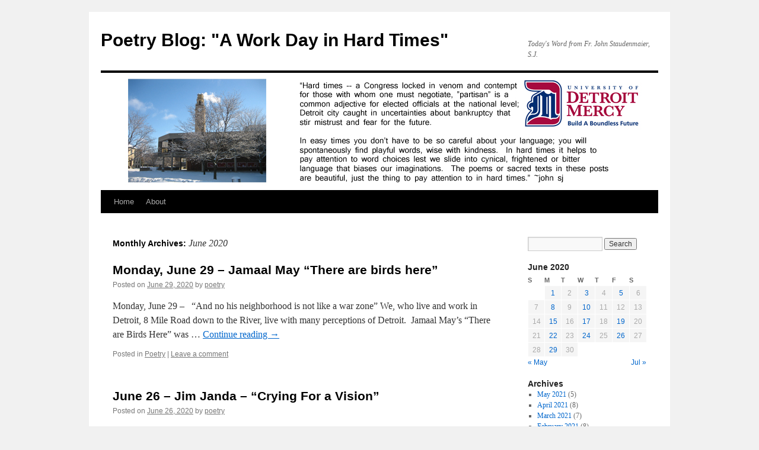

--- FILE ---
content_type: text/html; charset=UTF-8
request_url: https://sites.udmercy.edu/poetry/2020/06/
body_size: 9508
content:
<!DOCTYPE html>
<html lang="en-US">
<head>
<meta charset="UTF-8" />
<title>
June | 2020 | Poetry Blog: &quot;A Work Day in Hard Times&quot;	</title>
<link rel="profile" href="https://gmpg.org/xfn/11" />
<link rel="stylesheet" type="text/css" media="all" href="https://sites.udmercy.edu/poetry/wp-content/themes/twentyten/style.css?ver=20231107" />
<link rel="pingback" href="https://sites.udmercy.edu/poetry/xmlrpc.php">
<meta name='robots' content='max-image-preview:large' />
<link rel="alternate" type="application/rss+xml" title="Poetry Blog: &quot;A Work Day in Hard Times&quot; &raquo; Feed" href="https://sites.udmercy.edu/poetry/feed/" />
<link rel="alternate" type="application/rss+xml" title="Poetry Blog: &quot;A Work Day in Hard Times&quot; &raquo; Comments Feed" href="https://sites.udmercy.edu/poetry/comments/feed/" />
<script type="text/javascript">
window._wpemojiSettings = {"baseUrl":"https:\/\/s.w.org\/images\/core\/emoji\/14.0.0\/72x72\/","ext":".png","svgUrl":"https:\/\/s.w.org\/images\/core\/emoji\/14.0.0\/svg\/","svgExt":".svg","source":{"concatemoji":"https:\/\/sites.udmercy.edu\/poetry\/wp-includes\/js\/wp-emoji-release.min.js?ver=6.1.9"}};
/*! This file is auto-generated */
!function(e,a,t){var n,r,o,i=a.createElement("canvas"),p=i.getContext&&i.getContext("2d");function s(e,t){var a=String.fromCharCode,e=(p.clearRect(0,0,i.width,i.height),p.fillText(a.apply(this,e),0,0),i.toDataURL());return p.clearRect(0,0,i.width,i.height),p.fillText(a.apply(this,t),0,0),e===i.toDataURL()}function c(e){var t=a.createElement("script");t.src=e,t.defer=t.type="text/javascript",a.getElementsByTagName("head")[0].appendChild(t)}for(o=Array("flag","emoji"),t.supports={everything:!0,everythingExceptFlag:!0},r=0;r<o.length;r++)t.supports[o[r]]=function(e){if(p&&p.fillText)switch(p.textBaseline="top",p.font="600 32px Arial",e){case"flag":return s([127987,65039,8205,9895,65039],[127987,65039,8203,9895,65039])?!1:!s([55356,56826,55356,56819],[55356,56826,8203,55356,56819])&&!s([55356,57332,56128,56423,56128,56418,56128,56421,56128,56430,56128,56423,56128,56447],[55356,57332,8203,56128,56423,8203,56128,56418,8203,56128,56421,8203,56128,56430,8203,56128,56423,8203,56128,56447]);case"emoji":return!s([129777,127995,8205,129778,127999],[129777,127995,8203,129778,127999])}return!1}(o[r]),t.supports.everything=t.supports.everything&&t.supports[o[r]],"flag"!==o[r]&&(t.supports.everythingExceptFlag=t.supports.everythingExceptFlag&&t.supports[o[r]]);t.supports.everythingExceptFlag=t.supports.everythingExceptFlag&&!t.supports.flag,t.DOMReady=!1,t.readyCallback=function(){t.DOMReady=!0},t.supports.everything||(n=function(){t.readyCallback()},a.addEventListener?(a.addEventListener("DOMContentLoaded",n,!1),e.addEventListener("load",n,!1)):(e.attachEvent("onload",n),a.attachEvent("onreadystatechange",function(){"complete"===a.readyState&&t.readyCallback()})),(e=t.source||{}).concatemoji?c(e.concatemoji):e.wpemoji&&e.twemoji&&(c(e.twemoji),c(e.wpemoji)))}(window,document,window._wpemojiSettings);
</script>
<style type="text/css">
img.wp-smiley,
img.emoji {
	display: inline !important;
	border: none !important;
	box-shadow: none !important;
	height: 1em !important;
	width: 1em !important;
	margin: 0 0.07em !important;
	vertical-align: -0.1em !important;
	background: none !important;
	padding: 0 !important;
}
</style>
	<link rel='stylesheet' id='wp-block-library-css' href='https://sites.udmercy.edu/poetry/wp-includes/css/dist/block-library/style.min.css?ver=6.1.9' type='text/css' media='all' />
<style id='wp-block-library-theme-inline-css' type='text/css'>
.wp-block-audio figcaption{color:#555;font-size:13px;text-align:center}.is-dark-theme .wp-block-audio figcaption{color:hsla(0,0%,100%,.65)}.wp-block-audio{margin:0 0 1em}.wp-block-code{border:1px solid #ccc;border-radius:4px;font-family:Menlo,Consolas,monaco,monospace;padding:.8em 1em}.wp-block-embed figcaption{color:#555;font-size:13px;text-align:center}.is-dark-theme .wp-block-embed figcaption{color:hsla(0,0%,100%,.65)}.wp-block-embed{margin:0 0 1em}.blocks-gallery-caption{color:#555;font-size:13px;text-align:center}.is-dark-theme .blocks-gallery-caption{color:hsla(0,0%,100%,.65)}.wp-block-image figcaption{color:#555;font-size:13px;text-align:center}.is-dark-theme .wp-block-image figcaption{color:hsla(0,0%,100%,.65)}.wp-block-image{margin:0 0 1em}.wp-block-pullquote{border-top:4px solid;border-bottom:4px solid;margin-bottom:1.75em;color:currentColor}.wp-block-pullquote__citation,.wp-block-pullquote cite,.wp-block-pullquote footer{color:currentColor;text-transform:uppercase;font-size:.8125em;font-style:normal}.wp-block-quote{border-left:.25em solid;margin:0 0 1.75em;padding-left:1em}.wp-block-quote cite,.wp-block-quote footer{color:currentColor;font-size:.8125em;position:relative;font-style:normal}.wp-block-quote.has-text-align-right{border-left:none;border-right:.25em solid;padding-left:0;padding-right:1em}.wp-block-quote.has-text-align-center{border:none;padding-left:0}.wp-block-quote.is-large,.wp-block-quote.is-style-large,.wp-block-quote.is-style-plain{border:none}.wp-block-search .wp-block-search__label{font-weight:700}.wp-block-search__button{border:1px solid #ccc;padding:.375em .625em}:where(.wp-block-group.has-background){padding:1.25em 2.375em}.wp-block-separator.has-css-opacity{opacity:.4}.wp-block-separator{border:none;border-bottom:2px solid;margin-left:auto;margin-right:auto}.wp-block-separator.has-alpha-channel-opacity{opacity:1}.wp-block-separator:not(.is-style-wide):not(.is-style-dots){width:100px}.wp-block-separator.has-background:not(.is-style-dots){border-bottom:none;height:1px}.wp-block-separator.has-background:not(.is-style-wide):not(.is-style-dots){height:2px}.wp-block-table{margin:"0 0 1em 0"}.wp-block-table thead{border-bottom:3px solid}.wp-block-table tfoot{border-top:3px solid}.wp-block-table td,.wp-block-table th{word-break:normal}.wp-block-table figcaption{color:#555;font-size:13px;text-align:center}.is-dark-theme .wp-block-table figcaption{color:hsla(0,0%,100%,.65)}.wp-block-video figcaption{color:#555;font-size:13px;text-align:center}.is-dark-theme .wp-block-video figcaption{color:hsla(0,0%,100%,.65)}.wp-block-video{margin:0 0 1em}.wp-block-template-part.has-background{padding:1.25em 2.375em;margin-top:0;margin-bottom:0}
</style>
<link rel='stylesheet' id='classic-theme-styles-css' href='https://sites.udmercy.edu/poetry/wp-includes/css/classic-themes.min.css?ver=1' type='text/css' media='all' />
<style id='global-styles-inline-css' type='text/css'>
body{--wp--preset--color--black: #000;--wp--preset--color--cyan-bluish-gray: #abb8c3;--wp--preset--color--white: #fff;--wp--preset--color--pale-pink: #f78da7;--wp--preset--color--vivid-red: #cf2e2e;--wp--preset--color--luminous-vivid-orange: #ff6900;--wp--preset--color--luminous-vivid-amber: #fcb900;--wp--preset--color--light-green-cyan: #7bdcb5;--wp--preset--color--vivid-green-cyan: #00d084;--wp--preset--color--pale-cyan-blue: #8ed1fc;--wp--preset--color--vivid-cyan-blue: #0693e3;--wp--preset--color--vivid-purple: #9b51e0;--wp--preset--color--blue: #0066cc;--wp--preset--color--medium-gray: #666;--wp--preset--color--light-gray: #f1f1f1;--wp--preset--gradient--vivid-cyan-blue-to-vivid-purple: linear-gradient(135deg,rgba(6,147,227,1) 0%,rgb(155,81,224) 100%);--wp--preset--gradient--light-green-cyan-to-vivid-green-cyan: linear-gradient(135deg,rgb(122,220,180) 0%,rgb(0,208,130) 100%);--wp--preset--gradient--luminous-vivid-amber-to-luminous-vivid-orange: linear-gradient(135deg,rgba(252,185,0,1) 0%,rgba(255,105,0,1) 100%);--wp--preset--gradient--luminous-vivid-orange-to-vivid-red: linear-gradient(135deg,rgba(255,105,0,1) 0%,rgb(207,46,46) 100%);--wp--preset--gradient--very-light-gray-to-cyan-bluish-gray: linear-gradient(135deg,rgb(238,238,238) 0%,rgb(169,184,195) 100%);--wp--preset--gradient--cool-to-warm-spectrum: linear-gradient(135deg,rgb(74,234,220) 0%,rgb(151,120,209) 20%,rgb(207,42,186) 40%,rgb(238,44,130) 60%,rgb(251,105,98) 80%,rgb(254,248,76) 100%);--wp--preset--gradient--blush-light-purple: linear-gradient(135deg,rgb(255,206,236) 0%,rgb(152,150,240) 100%);--wp--preset--gradient--blush-bordeaux: linear-gradient(135deg,rgb(254,205,165) 0%,rgb(254,45,45) 50%,rgb(107,0,62) 100%);--wp--preset--gradient--luminous-dusk: linear-gradient(135deg,rgb(255,203,112) 0%,rgb(199,81,192) 50%,rgb(65,88,208) 100%);--wp--preset--gradient--pale-ocean: linear-gradient(135deg,rgb(255,245,203) 0%,rgb(182,227,212) 50%,rgb(51,167,181) 100%);--wp--preset--gradient--electric-grass: linear-gradient(135deg,rgb(202,248,128) 0%,rgb(113,206,126) 100%);--wp--preset--gradient--midnight: linear-gradient(135deg,rgb(2,3,129) 0%,rgb(40,116,252) 100%);--wp--preset--duotone--dark-grayscale: url('#wp-duotone-dark-grayscale');--wp--preset--duotone--grayscale: url('#wp-duotone-grayscale');--wp--preset--duotone--purple-yellow: url('#wp-duotone-purple-yellow');--wp--preset--duotone--blue-red: url('#wp-duotone-blue-red');--wp--preset--duotone--midnight: url('#wp-duotone-midnight');--wp--preset--duotone--magenta-yellow: url('#wp-duotone-magenta-yellow');--wp--preset--duotone--purple-green: url('#wp-duotone-purple-green');--wp--preset--duotone--blue-orange: url('#wp-duotone-blue-orange');--wp--preset--font-size--small: 13px;--wp--preset--font-size--medium: 20px;--wp--preset--font-size--large: 36px;--wp--preset--font-size--x-large: 42px;--wp--preset--spacing--20: 0.44rem;--wp--preset--spacing--30: 0.67rem;--wp--preset--spacing--40: 1rem;--wp--preset--spacing--50: 1.5rem;--wp--preset--spacing--60: 2.25rem;--wp--preset--spacing--70: 3.38rem;--wp--preset--spacing--80: 5.06rem;}:where(.is-layout-flex){gap: 0.5em;}body .is-layout-flow > .alignleft{float: left;margin-inline-start: 0;margin-inline-end: 2em;}body .is-layout-flow > .alignright{float: right;margin-inline-start: 2em;margin-inline-end: 0;}body .is-layout-flow > .aligncenter{margin-left: auto !important;margin-right: auto !important;}body .is-layout-constrained > .alignleft{float: left;margin-inline-start: 0;margin-inline-end: 2em;}body .is-layout-constrained > .alignright{float: right;margin-inline-start: 2em;margin-inline-end: 0;}body .is-layout-constrained > .aligncenter{margin-left: auto !important;margin-right: auto !important;}body .is-layout-constrained > :where(:not(.alignleft):not(.alignright):not(.alignfull)){max-width: var(--wp--style--global--content-size);margin-left: auto !important;margin-right: auto !important;}body .is-layout-constrained > .alignwide{max-width: var(--wp--style--global--wide-size);}body .is-layout-flex{display: flex;}body .is-layout-flex{flex-wrap: wrap;align-items: center;}body .is-layout-flex > *{margin: 0;}:where(.wp-block-columns.is-layout-flex){gap: 2em;}.has-black-color{color: var(--wp--preset--color--black) !important;}.has-cyan-bluish-gray-color{color: var(--wp--preset--color--cyan-bluish-gray) !important;}.has-white-color{color: var(--wp--preset--color--white) !important;}.has-pale-pink-color{color: var(--wp--preset--color--pale-pink) !important;}.has-vivid-red-color{color: var(--wp--preset--color--vivid-red) !important;}.has-luminous-vivid-orange-color{color: var(--wp--preset--color--luminous-vivid-orange) !important;}.has-luminous-vivid-amber-color{color: var(--wp--preset--color--luminous-vivid-amber) !important;}.has-light-green-cyan-color{color: var(--wp--preset--color--light-green-cyan) !important;}.has-vivid-green-cyan-color{color: var(--wp--preset--color--vivid-green-cyan) !important;}.has-pale-cyan-blue-color{color: var(--wp--preset--color--pale-cyan-blue) !important;}.has-vivid-cyan-blue-color{color: var(--wp--preset--color--vivid-cyan-blue) !important;}.has-vivid-purple-color{color: var(--wp--preset--color--vivid-purple) !important;}.has-black-background-color{background-color: var(--wp--preset--color--black) !important;}.has-cyan-bluish-gray-background-color{background-color: var(--wp--preset--color--cyan-bluish-gray) !important;}.has-white-background-color{background-color: var(--wp--preset--color--white) !important;}.has-pale-pink-background-color{background-color: var(--wp--preset--color--pale-pink) !important;}.has-vivid-red-background-color{background-color: var(--wp--preset--color--vivid-red) !important;}.has-luminous-vivid-orange-background-color{background-color: var(--wp--preset--color--luminous-vivid-orange) !important;}.has-luminous-vivid-amber-background-color{background-color: var(--wp--preset--color--luminous-vivid-amber) !important;}.has-light-green-cyan-background-color{background-color: var(--wp--preset--color--light-green-cyan) !important;}.has-vivid-green-cyan-background-color{background-color: var(--wp--preset--color--vivid-green-cyan) !important;}.has-pale-cyan-blue-background-color{background-color: var(--wp--preset--color--pale-cyan-blue) !important;}.has-vivid-cyan-blue-background-color{background-color: var(--wp--preset--color--vivid-cyan-blue) !important;}.has-vivid-purple-background-color{background-color: var(--wp--preset--color--vivid-purple) !important;}.has-black-border-color{border-color: var(--wp--preset--color--black) !important;}.has-cyan-bluish-gray-border-color{border-color: var(--wp--preset--color--cyan-bluish-gray) !important;}.has-white-border-color{border-color: var(--wp--preset--color--white) !important;}.has-pale-pink-border-color{border-color: var(--wp--preset--color--pale-pink) !important;}.has-vivid-red-border-color{border-color: var(--wp--preset--color--vivid-red) !important;}.has-luminous-vivid-orange-border-color{border-color: var(--wp--preset--color--luminous-vivid-orange) !important;}.has-luminous-vivid-amber-border-color{border-color: var(--wp--preset--color--luminous-vivid-amber) !important;}.has-light-green-cyan-border-color{border-color: var(--wp--preset--color--light-green-cyan) !important;}.has-vivid-green-cyan-border-color{border-color: var(--wp--preset--color--vivid-green-cyan) !important;}.has-pale-cyan-blue-border-color{border-color: var(--wp--preset--color--pale-cyan-blue) !important;}.has-vivid-cyan-blue-border-color{border-color: var(--wp--preset--color--vivid-cyan-blue) !important;}.has-vivid-purple-border-color{border-color: var(--wp--preset--color--vivid-purple) !important;}.has-vivid-cyan-blue-to-vivid-purple-gradient-background{background: var(--wp--preset--gradient--vivid-cyan-blue-to-vivid-purple) !important;}.has-light-green-cyan-to-vivid-green-cyan-gradient-background{background: var(--wp--preset--gradient--light-green-cyan-to-vivid-green-cyan) !important;}.has-luminous-vivid-amber-to-luminous-vivid-orange-gradient-background{background: var(--wp--preset--gradient--luminous-vivid-amber-to-luminous-vivid-orange) !important;}.has-luminous-vivid-orange-to-vivid-red-gradient-background{background: var(--wp--preset--gradient--luminous-vivid-orange-to-vivid-red) !important;}.has-very-light-gray-to-cyan-bluish-gray-gradient-background{background: var(--wp--preset--gradient--very-light-gray-to-cyan-bluish-gray) !important;}.has-cool-to-warm-spectrum-gradient-background{background: var(--wp--preset--gradient--cool-to-warm-spectrum) !important;}.has-blush-light-purple-gradient-background{background: var(--wp--preset--gradient--blush-light-purple) !important;}.has-blush-bordeaux-gradient-background{background: var(--wp--preset--gradient--blush-bordeaux) !important;}.has-luminous-dusk-gradient-background{background: var(--wp--preset--gradient--luminous-dusk) !important;}.has-pale-ocean-gradient-background{background: var(--wp--preset--gradient--pale-ocean) !important;}.has-electric-grass-gradient-background{background: var(--wp--preset--gradient--electric-grass) !important;}.has-midnight-gradient-background{background: var(--wp--preset--gradient--midnight) !important;}.has-small-font-size{font-size: var(--wp--preset--font-size--small) !important;}.has-medium-font-size{font-size: var(--wp--preset--font-size--medium) !important;}.has-large-font-size{font-size: var(--wp--preset--font-size--large) !important;}.has-x-large-font-size{font-size: var(--wp--preset--font-size--x-large) !important;}
.wp-block-navigation a:where(:not(.wp-element-button)){color: inherit;}
:where(.wp-block-columns.is-layout-flex){gap: 2em;}
.wp-block-pullquote{font-size: 1.5em;line-height: 1.6;}
</style>
<link rel='stylesheet' id='twentyten-block-style-css' href='https://sites.udmercy.edu/poetry/wp-content/themes/twentyten/blocks.css?ver=20230627' type='text/css' media='all' />
<script type='text/javascript' src='https://sites.udmercy.edu/poetry/wp-content/plugins/wpo365-login/apps/dist/pintra-redirect.js?ver=20.4' id='pintraredirectjs-js' async></script>
<link rel="https://api.w.org/" href="https://sites.udmercy.edu/poetry/wp-json/" /><link rel="EditURI" type="application/rsd+xml" title="RSD" href="https://sites.udmercy.edu/poetry/xmlrpc.php?rsd" />
<link rel="wlwmanifest" type="application/wlwmanifest+xml" href="https://sites.udmercy.edu/poetry/wp-includes/wlwmanifest.xml" />
<meta name="generator" content="WordPress 6.1.9" />
</head>

<body class="archive date">
<svg xmlns="http://www.w3.org/2000/svg" viewBox="0 0 0 0" width="0" height="0" focusable="false" role="none" style="visibility: hidden; position: absolute; left: -9999px; overflow: hidden;" ><defs><filter id="wp-duotone-dark-grayscale"><feColorMatrix color-interpolation-filters="sRGB" type="matrix" values=" .299 .587 .114 0 0 .299 .587 .114 0 0 .299 .587 .114 0 0 .299 .587 .114 0 0 " /><feComponentTransfer color-interpolation-filters="sRGB" ><feFuncR type="table" tableValues="0 0.49803921568627" /><feFuncG type="table" tableValues="0 0.49803921568627" /><feFuncB type="table" tableValues="0 0.49803921568627" /><feFuncA type="table" tableValues="1 1" /></feComponentTransfer><feComposite in2="SourceGraphic" operator="in" /></filter></defs></svg><svg xmlns="http://www.w3.org/2000/svg" viewBox="0 0 0 0" width="0" height="0" focusable="false" role="none" style="visibility: hidden; position: absolute; left: -9999px; overflow: hidden;" ><defs><filter id="wp-duotone-grayscale"><feColorMatrix color-interpolation-filters="sRGB" type="matrix" values=" .299 .587 .114 0 0 .299 .587 .114 0 0 .299 .587 .114 0 0 .299 .587 .114 0 0 " /><feComponentTransfer color-interpolation-filters="sRGB" ><feFuncR type="table" tableValues="0 1" /><feFuncG type="table" tableValues="0 1" /><feFuncB type="table" tableValues="0 1" /><feFuncA type="table" tableValues="1 1" /></feComponentTransfer><feComposite in2="SourceGraphic" operator="in" /></filter></defs></svg><svg xmlns="http://www.w3.org/2000/svg" viewBox="0 0 0 0" width="0" height="0" focusable="false" role="none" style="visibility: hidden; position: absolute; left: -9999px; overflow: hidden;" ><defs><filter id="wp-duotone-purple-yellow"><feColorMatrix color-interpolation-filters="sRGB" type="matrix" values=" .299 .587 .114 0 0 .299 .587 .114 0 0 .299 .587 .114 0 0 .299 .587 .114 0 0 " /><feComponentTransfer color-interpolation-filters="sRGB" ><feFuncR type="table" tableValues="0.54901960784314 0.98823529411765" /><feFuncG type="table" tableValues="0 1" /><feFuncB type="table" tableValues="0.71764705882353 0.25490196078431" /><feFuncA type="table" tableValues="1 1" /></feComponentTransfer><feComposite in2="SourceGraphic" operator="in" /></filter></defs></svg><svg xmlns="http://www.w3.org/2000/svg" viewBox="0 0 0 0" width="0" height="0" focusable="false" role="none" style="visibility: hidden; position: absolute; left: -9999px; overflow: hidden;" ><defs><filter id="wp-duotone-blue-red"><feColorMatrix color-interpolation-filters="sRGB" type="matrix" values=" .299 .587 .114 0 0 .299 .587 .114 0 0 .299 .587 .114 0 0 .299 .587 .114 0 0 " /><feComponentTransfer color-interpolation-filters="sRGB" ><feFuncR type="table" tableValues="0 1" /><feFuncG type="table" tableValues="0 0.27843137254902" /><feFuncB type="table" tableValues="0.5921568627451 0.27843137254902" /><feFuncA type="table" tableValues="1 1" /></feComponentTransfer><feComposite in2="SourceGraphic" operator="in" /></filter></defs></svg><svg xmlns="http://www.w3.org/2000/svg" viewBox="0 0 0 0" width="0" height="0" focusable="false" role="none" style="visibility: hidden; position: absolute; left: -9999px; overflow: hidden;" ><defs><filter id="wp-duotone-midnight"><feColorMatrix color-interpolation-filters="sRGB" type="matrix" values=" .299 .587 .114 0 0 .299 .587 .114 0 0 .299 .587 .114 0 0 .299 .587 .114 0 0 " /><feComponentTransfer color-interpolation-filters="sRGB" ><feFuncR type="table" tableValues="0 0" /><feFuncG type="table" tableValues="0 0.64705882352941" /><feFuncB type="table" tableValues="0 1" /><feFuncA type="table" tableValues="1 1" /></feComponentTransfer><feComposite in2="SourceGraphic" operator="in" /></filter></defs></svg><svg xmlns="http://www.w3.org/2000/svg" viewBox="0 0 0 0" width="0" height="0" focusable="false" role="none" style="visibility: hidden; position: absolute; left: -9999px; overflow: hidden;" ><defs><filter id="wp-duotone-magenta-yellow"><feColorMatrix color-interpolation-filters="sRGB" type="matrix" values=" .299 .587 .114 0 0 .299 .587 .114 0 0 .299 .587 .114 0 0 .299 .587 .114 0 0 " /><feComponentTransfer color-interpolation-filters="sRGB" ><feFuncR type="table" tableValues="0.78039215686275 1" /><feFuncG type="table" tableValues="0 0.94901960784314" /><feFuncB type="table" tableValues="0.35294117647059 0.47058823529412" /><feFuncA type="table" tableValues="1 1" /></feComponentTransfer><feComposite in2="SourceGraphic" operator="in" /></filter></defs></svg><svg xmlns="http://www.w3.org/2000/svg" viewBox="0 0 0 0" width="0" height="0" focusable="false" role="none" style="visibility: hidden; position: absolute; left: -9999px; overflow: hidden;" ><defs><filter id="wp-duotone-purple-green"><feColorMatrix color-interpolation-filters="sRGB" type="matrix" values=" .299 .587 .114 0 0 .299 .587 .114 0 0 .299 .587 .114 0 0 .299 .587 .114 0 0 " /><feComponentTransfer color-interpolation-filters="sRGB" ><feFuncR type="table" tableValues="0.65098039215686 0.40392156862745" /><feFuncG type="table" tableValues="0 1" /><feFuncB type="table" tableValues="0.44705882352941 0.4" /><feFuncA type="table" tableValues="1 1" /></feComponentTransfer><feComposite in2="SourceGraphic" operator="in" /></filter></defs></svg><svg xmlns="http://www.w3.org/2000/svg" viewBox="0 0 0 0" width="0" height="0" focusable="false" role="none" style="visibility: hidden; position: absolute; left: -9999px; overflow: hidden;" ><defs><filter id="wp-duotone-blue-orange"><feColorMatrix color-interpolation-filters="sRGB" type="matrix" values=" .299 .587 .114 0 0 .299 .587 .114 0 0 .299 .587 .114 0 0 .299 .587 .114 0 0 " /><feComponentTransfer color-interpolation-filters="sRGB" ><feFuncR type="table" tableValues="0.098039215686275 1" /><feFuncG type="table" tableValues="0 0.66274509803922" /><feFuncB type="table" tableValues="0.84705882352941 0.41960784313725" /><feFuncA type="table" tableValues="1 1" /></feComponentTransfer><feComposite in2="SourceGraphic" operator="in" /></filter></defs></svg><div id="wrapper" class="hfeed">
	<div id="header">
		<div id="masthead">
			<div id="branding" role="banner">
								<div id="site-title">
					<span>
						<a href="https://sites.udmercy.edu/poetry/" rel="home">Poetry Blog: &quot;A Work Day in Hard Times&quot;</a>
					</span>
				</div>
				<div id="site-description">Today&#039;s Word from Fr. John Staudenmaier, S.J.</div>

				<img src="https://sites.udmercy.edu/poetry/wp-content/uploads/sites/170/2016/09/Header4.jpg" width="940" height="198" alt="Poetry Blog: &quot;A Work Day in Hard Times&quot;" srcset="https://sites.udmercy.edu/poetry/wp-content/uploads/sites/170/2016/09/Header4.jpg 940w, https://sites.udmercy.edu/poetry/wp-content/uploads/sites/170/2016/09/Header4-300x63.jpg 300w, https://sites.udmercy.edu/poetry/wp-content/uploads/sites/170/2016/09/Header4-768x162.jpg 768w" sizes="(max-width: 940px) 100vw, 940px" />			</div><!-- #branding -->

			<div id="access" role="navigation">
								<div class="skip-link screen-reader-text"><a href="#content">Skip to content</a></div>
				<div class="menu-header"><ul id="menu-menu-1" class="menu"><li id="menu-item-3799" class="menu-item menu-item-type-custom menu-item-object-custom menu-item-home menu-item-3799"><a href="https://sites.udmercy.edu/poetry/">Home</a></li>
<li id="menu-item-3800" class="menu-item menu-item-type-post_type menu-item-object-page menu-item-3800"><a href="https://sites.udmercy.edu/poetry/about/">About</a></li>
</ul></div>			</div><!-- #access -->
		</div><!-- #masthead -->
	</div><!-- #header -->

	<div id="main">

		<div id="container">
			<div id="content" role="main">


			<h1 class="page-title">
			Monthly Archives: <span>June 2020</span>			</h1>


	<div id="nav-above" class="navigation">
		<div class="nav-previous"><a href="https://sites.udmercy.edu/poetry/2020/06/page/2/" ><span class="meta-nav">&larr;</span> Older posts</a></div>
		<div class="nav-next"></div>
	</div><!-- #nav-above -->



	
			<div id="post-3560" class="post-3560 post type-post status-publish format-standard hentry category-poetry">
			<h2 class="entry-title"><a href="https://sites.udmercy.edu/poetry/2020/06/29/monday-june-29-jamaal-may-there-are-birds-here/" rel="bookmark">Monday, June 29  &#8211;  Jamaal May  &#8220;There are birds here&#8221;</a></h2>

			<div class="entry-meta">
				<span class="meta-prep meta-prep-author">Posted on</span> <a href="https://sites.udmercy.edu/poetry/2020/06/29/monday-june-29-jamaal-may-there-are-birds-here/" title="12:00 am" rel="bookmark"><span class="entry-date">June 29, 2020</span></a> <span class="meta-sep">by</span> <span class="author vcard"><a class="url fn n" href="https://sites.udmercy.edu/poetry/author/poetry/" title="View all posts by poetry">poetry</a></span>			</div><!-- .entry-meta -->

					<div class="entry-summary">
				<p>Monday, June 29 –   “And no his neighborhood is not like a war zone” We, who live and work in Detroit, 8 Mile Road down to the River, live with many perceptions of Detroit.  Jamaal May’s “There are Birds Here” was &hellip; <a href="https://sites.udmercy.edu/poetry/2020/06/29/monday-june-29-jamaal-may-there-are-birds-here/">Continue reading <span class="meta-nav">&rarr;</span></a></p>
			</div><!-- .entry-summary -->
	
			<div class="entry-utility">
									<span class="cat-links">
						<span class="entry-utility-prep entry-utility-prep-cat-links">Posted in</span> <a href="https://sites.udmercy.edu/poetry/category/poetry/" rel="category tag">Poetry</a>					</span>
					<span class="meta-sep">|</span>
				
				
				<span class="comments-link"><a href="https://sites.udmercy.edu/poetry/2020/06/29/monday-june-29-jamaal-may-there-are-birds-here/#respond">Leave a comment</a></span>

							</div><!-- .entry-utility -->
		</div><!-- #post-3560 -->

		
	

	
			<div id="post-3557" class="post-3557 post type-post status-publish format-standard hentry category-poetry">
			<h2 class="entry-title"><a href="https://sites.udmercy.edu/poetry/2020/06/26/june-26-jim-janda-crying-for-a-vision/" rel="bookmark">June 26  &#8211;  Jim Janda  &#8211;  &#8220;Crying For a Vision&#8221;</a></h2>

			<div class="entry-meta">
				<span class="meta-prep meta-prep-author">Posted on</span> <a href="https://sites.udmercy.edu/poetry/2020/06/26/june-26-jim-janda-crying-for-a-vision/" title="12:00 am" rel="bookmark"><span class="entry-date">June 26, 2020</span></a> <span class="meta-sep">by</span> <span class="author vcard"><a class="url fn n" href="https://sites.udmercy.edu/poetry/author/poetry/" title="View all posts by poetry">poetry</a></span>			</div><!-- .entry-meta -->

					<div class="entry-summary">
				<p>Friday, June 26, 2020 “to cry for a vision is a sacred task” The Lakota expression “hanblechia” means “he or she cries out for a vision.” It is the name of one of the most sacred Lakota rituals.  It begins &hellip; <a href="https://sites.udmercy.edu/poetry/2020/06/26/june-26-jim-janda-crying-for-a-vision/">Continue reading <span class="meta-nav">&rarr;</span></a></p>
			</div><!-- .entry-summary -->
	
			<div class="entry-utility">
									<span class="cat-links">
						<span class="entry-utility-prep entry-utility-prep-cat-links">Posted in</span> <a href="https://sites.udmercy.edu/poetry/category/poetry/" rel="category tag">Poetry</a>					</span>
					<span class="meta-sep">|</span>
				
				
				<span class="comments-link"><a href="https://sites.udmercy.edu/poetry/2020/06/26/june-26-jim-janda-crying-for-a-vision/#respond">Leave a comment</a></span>

							</div><!-- .entry-utility -->
		</div><!-- #post-3557 -->

		
	

	
			<div id="post-3555" class="post-3555 post type-post status-publish format-standard hentry category-poetry">
			<h2 class="entry-title"><a href="https://sites.udmercy.edu/poetry/2020/06/24/june-24-maria-ibarra-frayre-what-it-means-to-be-catholic-when-you-are-a-young-liberal-feminist/" rel="bookmark">June 24 Maria Ibarra Frayre &#8220;what it means to be Catholic when you are a young, liberal, feminist . . . &#8220;</a></h2>

			<div class="entry-meta">
				<span class="meta-prep meta-prep-author">Posted on</span> <a href="https://sites.udmercy.edu/poetry/2020/06/24/june-24-maria-ibarra-frayre-what-it-means-to-be-catholic-when-you-are-a-young-liberal-feminist/" title="12:00 am" rel="bookmark"><span class="entry-date">June 24, 2020</span></a> <span class="meta-sep">by</span> <span class="author vcard"><a class="url fn n" href="https://sites.udmercy.edu/poetry/author/poetry/" title="View all posts by poetry">poetry</a></span>			</div><!-- .entry-meta -->

					<div class="entry-summary">
				<p>Wednesday, June 24, 2020 “But how can they believe me? When sometimes I don’t even believe myself. Maybe it’s time to be loud.” No strong poem is ordinary;  Maria’s surely is not ordinary either.  I am proud that the “Work &hellip; <a href="https://sites.udmercy.edu/poetry/2020/06/24/june-24-maria-ibarra-frayre-what-it-means-to-be-catholic-when-you-are-a-young-liberal-feminist/">Continue reading <span class="meta-nav">&rarr;</span></a></p>
			</div><!-- .entry-summary -->
	
			<div class="entry-utility">
									<span class="cat-links">
						<span class="entry-utility-prep entry-utility-prep-cat-links">Posted in</span> <a href="https://sites.udmercy.edu/poetry/category/poetry/" rel="category tag">Poetry</a>					</span>
					<span class="meta-sep">|</span>
				
				
				<span class="comments-link"><a href="https://sites.udmercy.edu/poetry/2020/06/24/june-24-maria-ibarra-frayre-what-it-means-to-be-catholic-when-you-are-a-young-liberal-feminist/#respond">Leave a comment</a></span>

							</div><!-- .entry-utility -->
		</div><!-- #post-3555 -->

		
	

	
			<div id="post-3553" class="post-3553 post type-post status-publish format-standard hentry category-poetry">
			<h2 class="entry-title"><a href="https://sites.udmercy.edu/poetry/2020/06/22/joseph-a-brown-sj-wrote-this-poem-for-the-ordination-to-priesthood-of-joshua-peters-s-j/" rel="bookmark">Joseph A Brown, sj &#8212; wrote this poem for the ordination to priesthood of Joshua Peters S.J.</a></h2>

			<div class="entry-meta">
				<span class="meta-prep meta-prep-author">Posted on</span> <a href="https://sites.udmercy.edu/poetry/2020/06/22/joseph-a-brown-sj-wrote-this-poem-for-the-ordination-to-priesthood-of-joshua-peters-s-j/" title="12:00 am" rel="bookmark"><span class="entry-date">June 22, 2020</span></a> <span class="meta-sep">by</span> <span class="author vcard"><a class="url fn n" href="https://sites.udmercy.edu/poetry/author/poetry/" title="View all posts by poetry">poetry</a></span>			</div><!-- .entry-meta -->

					<div class="entry-summary">
				<p>Monday, June 22 – Joseph A. Brown, S.J. written for a Jesuit soul friend Joshua Peters, celebrating Joshua’s ordination as a priest on June 20 of this year. And Here I Stand on Fire &#8220;two women wiped my face held &hellip; <a href="https://sites.udmercy.edu/poetry/2020/06/22/joseph-a-brown-sj-wrote-this-poem-for-the-ordination-to-priesthood-of-joshua-peters-s-j/">Continue reading <span class="meta-nav">&rarr;</span></a></p>
			</div><!-- .entry-summary -->
	
			<div class="entry-utility">
									<span class="cat-links">
						<span class="entry-utility-prep entry-utility-prep-cat-links">Posted in</span> <a href="https://sites.udmercy.edu/poetry/category/poetry/" rel="category tag">Poetry</a>					</span>
					<span class="meta-sep">|</span>
				
				
				<span class="comments-link"><a href="https://sites.udmercy.edu/poetry/2020/06/22/joseph-a-brown-sj-wrote-this-poem-for-the-ordination-to-priesthood-of-joshua-peters-s-j/#respond">Leave a comment</a></span>

							</div><!-- .entry-utility -->
		</div><!-- #post-3553 -->

		
	

	
			<div id="post-3550" class="post-3550 post type-post status-publish format-standard hentry category-poetry">
			<h2 class="entry-title"><a href="https://sites.udmercy.edu/poetry/2020/06/19/from-friday-may-22-2015-balancing-our-economic-realities-with-our-call-to-the-margins-2015-heartland-delta-virtual-conference/" rel="bookmark">From Friday May 22, 2015 – “Balancing Our Economic Realities with Our call to the Margins” &#8211; &#8211; 2015 Heartland-Delta Virtual Conference</a></h2>

			<div class="entry-meta">
				<span class="meta-prep meta-prep-author">Posted on</span> <a href="https://sites.udmercy.edu/poetry/2020/06/19/from-friday-may-22-2015-balancing-our-economic-realities-with-our-call-to-the-margins-2015-heartland-delta-virtual-conference/" title="12:00 am" rel="bookmark"><span class="entry-date">June 19, 2020</span></a> <span class="meta-sep">by</span> <span class="author vcard"><a class="url fn n" href="https://sites.udmercy.edu/poetry/author/poetry/" title="View all posts by poetry">poetry</a></span>			</div><!-- .entry-meta -->

					<div class="entry-summary">
				<p>From Friday May 22, 2015 – “Balancing Our Economic Realities with Our call to the Margins” &#8211; &#8211; 2015 Heartland-Delta Virtual Conference “Last evening 33 UDM women and men gathered in the Lansing Reilly front parlor area for a 3 hour conversation. &hellip; <a href="https://sites.udmercy.edu/poetry/2020/06/19/from-friday-may-22-2015-balancing-our-economic-realities-with-our-call-to-the-margins-2015-heartland-delta-virtual-conference/">Continue reading <span class="meta-nav">&rarr;</span></a></p>
			</div><!-- .entry-summary -->
	
			<div class="entry-utility">
									<span class="cat-links">
						<span class="entry-utility-prep entry-utility-prep-cat-links">Posted in</span> <a href="https://sites.udmercy.edu/poetry/category/poetry/" rel="category tag">Poetry</a>					</span>
					<span class="meta-sep">|</span>
				
				
				<span class="comments-link"><a href="https://sites.udmercy.edu/poetry/2020/06/19/from-friday-may-22-2015-balancing-our-economic-realities-with-our-call-to-the-margins-2015-heartland-delta-virtual-conference/#respond">Leave a comment</a></span>

							</div><!-- .entry-utility -->
		</div><!-- #post-3550 -->

		
	

	
			<div id="post-3545" class="post-3545 post type-post status-publish format-standard hentry category-poetry">
			<h2 class="entry-title"><a href="https://sites.udmercy.edu/poetry/2020/06/17/june-12-my-seventieth-birthday-dan-gerber/" rel="bookmark">June 12   &#8211;  &#8220;My seventieth birthday&#8221;  Dan Gerber</a></h2>

			<div class="entry-meta">
				<span class="meta-prep meta-prep-author">Posted on</span> <a href="https://sites.udmercy.edu/poetry/2020/06/17/june-12-my-seventieth-birthday-dan-gerber/" title="12:00 am" rel="bookmark"><span class="entry-date">June 17, 2020</span></a> <span class="meta-sep">by</span> <span class="author vcard"><a class="url fn n" href="https://sites.udmercy.edu/poetry/author/poetry/" title="View all posts by poetry">poetry</a></span>			</div><!-- .entry-meta -->

					<div class="entry-summary">
				<p>Wednesday,  June 17 &#8211;  Dan Gerber, the courage we live in “How big is my heart, I wonder? How will it encompass these men dressed in black?” I’d looked at two or three poems before this one ran into me. &hellip; <a href="https://sites.udmercy.edu/poetry/2020/06/17/june-12-my-seventieth-birthday-dan-gerber/">Continue reading <span class="meta-nav">&rarr;</span></a></p>
			</div><!-- .entry-summary -->
	
			<div class="entry-utility">
									<span class="cat-links">
						<span class="entry-utility-prep entry-utility-prep-cat-links">Posted in</span> <a href="https://sites.udmercy.edu/poetry/category/poetry/" rel="category tag">Poetry</a>					</span>
					<span class="meta-sep">|</span>
				
				
				<span class="comments-link"><a href="https://sites.udmercy.edu/poetry/2020/06/17/june-12-my-seventieth-birthday-dan-gerber/#respond">Leave a comment</a></span>

							</div><!-- .entry-utility -->
		</div><!-- #post-3545 -->

		
	

	
			<div id="post-3541" class="post-3541 post type-post status-publish format-standard hentry category-poetry">
			<h2 class="entry-title"><a href="https://sites.udmercy.edu/poetry/2020/06/15/june-15-i-ask-for-a-moments-indulgence-to-sit-by-thy-side-tagore/" rel="bookmark">June 15  “I ask for a moment’s indulgence to sit by thy side” Tagore</a></h2>

			<div class="entry-meta">
				<span class="meta-prep meta-prep-author">Posted on</span> <a href="https://sites.udmercy.edu/poetry/2020/06/15/june-15-i-ask-for-a-moments-indulgence-to-sit-by-thy-side-tagore/" title="12:00 am" rel="bookmark"><span class="entry-date">June 15, 2020</span></a> <span class="meta-sep">by</span> <span class="author vcard"><a class="url fn n" href="https://sites.udmercy.edu/poetry/author/poetry/" title="View all posts by poetry">poetry</a></span>			</div><!-- .entry-meta -->

					<div class="entry-summary">
				<p>Monday, June 15, 2020  —  summer break Pre-note: I often look back a few years to today’s date.  Some beauty requires standing still and savoring beauty in the present moment – remembering and listening, summer is a good time for both. &hellip; <a href="https://sites.udmercy.edu/poetry/2020/06/15/june-15-i-ask-for-a-moments-indulgence-to-sit-by-thy-side-tagore/">Continue reading <span class="meta-nav">&rarr;</span></a></p>
			</div><!-- .entry-summary -->
	
			<div class="entry-utility">
									<span class="cat-links">
						<span class="entry-utility-prep entry-utility-prep-cat-links">Posted in</span> <a href="https://sites.udmercy.edu/poetry/category/poetry/" rel="category tag">Poetry</a>					</span>
					<span class="meta-sep">|</span>
				
				
				<span class="comments-link"><a href="https://sites.udmercy.edu/poetry/2020/06/15/june-15-i-ask-for-a-moments-indulgence-to-sit-by-thy-side-tagore/#respond">Leave a comment</a></span>

							</div><!-- .entry-utility -->
		</div><!-- #post-3541 -->

		
	

	
			<div id="post-3537" class="post-3537 post type-post status-publish format-standard hentry category-poetry">
			<h2 class="entry-title"><a href="https://sites.udmercy.edu/poetry/2020/06/10/june-10-w-h-auden-to-keep-a-date-with-love/" rel="bookmark">June 10  &#8211;  W. H. Auden  &#8220;to keep a date with love&#8221;</a></h2>

			<div class="entry-meta">
				<span class="meta-prep meta-prep-author">Posted on</span> <a href="https://sites.udmercy.edu/poetry/2020/06/10/june-10-w-h-auden-to-keep-a-date-with-love/" title="12:00 am" rel="bookmark"><span class="entry-date">June 10, 2020</span></a> <span class="meta-sep">by</span> <span class="author vcard"><a class="url fn n" href="https://sites.udmercy.edu/poetry/author/poetry/" title="View all posts by poetry">poetry</a></span>			</div><!-- .entry-meta -->

					<div class="entry-summary">
				<p>Wednesday, June 10 These weeks of early June where I live in Michigan, do a lot of teasing.  Glorious sun with hints of warm weather to come, bringing a rash of flowers and then some gray days line up one after &hellip; <a href="https://sites.udmercy.edu/poetry/2020/06/10/june-10-w-h-auden-to-keep-a-date-with-love/">Continue reading <span class="meta-nav">&rarr;</span></a></p>
			</div><!-- .entry-summary -->
	
			<div class="entry-utility">
									<span class="cat-links">
						<span class="entry-utility-prep entry-utility-prep-cat-links">Posted in</span> <a href="https://sites.udmercy.edu/poetry/category/poetry/" rel="category tag">Poetry</a>					</span>
					<span class="meta-sep">|</span>
				
				
				<span class="comments-link"><a href="https://sites.udmercy.edu/poetry/2020/06/10/june-10-w-h-auden-to-keep-a-date-with-love/#respond">Leave a comment</a></span>

							</div><!-- .entry-utility -->
		</div><!-- #post-3537 -->

		
	

	
			<div id="post-3532" class="post-3532 post type-post status-publish format-standard hentry category-poetry">
			<h2 class="entry-title"><a href="https://sites.udmercy.edu/poetry/2020/06/08/june-8-laura-grace-weldon-the-rutabaga-a-pleasant-guest-at-any-meal/" rel="bookmark">June 8  &#8211;  Laura Grace Weldon &#8211;  &#8220;The Rutabaga, a pleasant guest at any meal&#8221;</a></h2>

			<div class="entry-meta">
				<span class="meta-prep meta-prep-author">Posted on</span> <a href="https://sites.udmercy.edu/poetry/2020/06/08/june-8-laura-grace-weldon-the-rutabaga-a-pleasant-guest-at-any-meal/" title="12:00 am" rel="bookmark"><span class="entry-date">June 8, 2020</span></a> <span class="meta-sep">by</span> <span class="author vcard"><a class="url fn n" href="https://sites.udmercy.edu/poetry/author/poetry/" title="View all posts by poetry">poetry</a></span>			</div><!-- .entry-meta -->

					<div class="entry-summary">
				<p>Monday, June 8, 2020 “Through you we eat sunlight” I had another poem queued up for today, but Laura Grace Weldon’s hymn to a Rutabaga took my imagination by storm.  No . . . perhaps not a storm, perhaps an &hellip; <a href="https://sites.udmercy.edu/poetry/2020/06/08/june-8-laura-grace-weldon-the-rutabaga-a-pleasant-guest-at-any-meal/">Continue reading <span class="meta-nav">&rarr;</span></a></p>
			</div><!-- .entry-summary -->
	
			<div class="entry-utility">
									<span class="cat-links">
						<span class="entry-utility-prep entry-utility-prep-cat-links">Posted in</span> <a href="https://sites.udmercy.edu/poetry/category/poetry/" rel="category tag">Poetry</a>					</span>
					<span class="meta-sep">|</span>
				
				
				<span class="comments-link"><a href="https://sites.udmercy.edu/poetry/2020/06/08/june-8-laura-grace-weldon-the-rutabaga-a-pleasant-guest-at-any-meal/#respond">Leave a comment</a></span>

							</div><!-- .entry-utility -->
		</div><!-- #post-3532 -->

		
	

	
			<div id="post-3526" class="post-3526 post type-post status-publish format-standard hentry category-poetry">
			<h2 class="entry-title"><a href="https://sites.udmercy.edu/poetry/2020/06/05/june-5-city-sculpture-and-mary-oliver/" rel="bookmark">June 5 &#8211; City Sculpture and Mary Oliver</a></h2>

			<div class="entry-meta">
				<span class="meta-prep meta-prep-author">Posted on</span> <a href="https://sites.udmercy.edu/poetry/2020/06/05/june-5-city-sculpture-and-mary-oliver/" title="12:00 am" rel="bookmark"><span class="entry-date">June 5, 2020</span></a> <span class="meta-sep">by</span> <span class="author vcard"><a class="url fn n" href="https://sites.udmercy.edu/poetry/author/poetry/" title="View all posts by poetry">poetry</a></span>			</div><!-- .entry-meta -->

					<div class="entry-summary">
				<p>Monday, June 5 — “you had better get / your eyes checked / or, better, still, / your diminished spirit” How many encounters could I remember if I worked at it, when someone took the trouble to tell me, bluntly &hellip; <a href="https://sites.udmercy.edu/poetry/2020/06/05/june-5-city-sculpture-and-mary-oliver/">Continue reading <span class="meta-nav">&rarr;</span></a></p>
			</div><!-- .entry-summary -->
	
			<div class="entry-utility">
									<span class="cat-links">
						<span class="entry-utility-prep entry-utility-prep-cat-links">Posted in</span> <a href="https://sites.udmercy.edu/poetry/category/poetry/" rel="category tag">Poetry</a>					</span>
					<span class="meta-sep">|</span>
				
				
				<span class="comments-link"><a href="https://sites.udmercy.edu/poetry/2020/06/05/june-5-city-sculpture-and-mary-oliver/#respond">Leave a comment</a></span>

							</div><!-- .entry-utility -->
		</div><!-- #post-3526 -->

		
	

				<div id="nav-below" class="navigation">
					<div class="nav-previous"><a href="https://sites.udmercy.edu/poetry/2020/06/page/2/" ><span class="meta-nav">&larr;</span> Older posts</a></div>
					<div class="nav-next"></div>
				</div><!-- #nav-below -->

			</div><!-- #content -->
		</div><!-- #container -->


		<div id="primary" class="widget-area" role="complementary">
			<ul class="xoxo">

<li id="search-3" class="widget-container widget_search"><form role="search" method="get" id="searchform" class="searchform" action="https://sites.udmercy.edu/poetry/">
				<div>
					<label class="screen-reader-text" for="s">Search for:</label>
					<input type="text" value="" name="s" id="s" />
					<input type="submit" id="searchsubmit" value="Search" />
				</div>
			</form></li><li id="calendar-2" class="widget-container widget_calendar"><div id="calendar_wrap" class="calendar_wrap"><table id="wp-calendar" class="wp-calendar-table">
	<caption>June 2020</caption>
	<thead>
	<tr>
		<th scope="col" title="Sunday">S</th>
		<th scope="col" title="Monday">M</th>
		<th scope="col" title="Tuesday">T</th>
		<th scope="col" title="Wednesday">W</th>
		<th scope="col" title="Thursday">T</th>
		<th scope="col" title="Friday">F</th>
		<th scope="col" title="Saturday">S</th>
	</tr>
	</thead>
	<tbody>
	<tr>
		<td colspan="1" class="pad">&nbsp;</td><td><a href="https://sites.udmercy.edu/poetry/2020/06/01/" aria-label="Posts published on June 1, 2020">1</a></td><td>2</td><td><a href="https://sites.udmercy.edu/poetry/2020/06/03/" aria-label="Posts published on June 3, 2020">3</a></td><td>4</td><td><a href="https://sites.udmercy.edu/poetry/2020/06/05/" aria-label="Posts published on June 5, 2020">5</a></td><td>6</td>
	</tr>
	<tr>
		<td>7</td><td><a href="https://sites.udmercy.edu/poetry/2020/06/08/" aria-label="Posts published on June 8, 2020">8</a></td><td>9</td><td><a href="https://sites.udmercy.edu/poetry/2020/06/10/" aria-label="Posts published on June 10, 2020">10</a></td><td>11</td><td>12</td><td>13</td>
	</tr>
	<tr>
		<td>14</td><td><a href="https://sites.udmercy.edu/poetry/2020/06/15/" aria-label="Posts published on June 15, 2020">15</a></td><td>16</td><td><a href="https://sites.udmercy.edu/poetry/2020/06/17/" aria-label="Posts published on June 17, 2020">17</a></td><td>18</td><td><a href="https://sites.udmercy.edu/poetry/2020/06/19/" aria-label="Posts published on June 19, 2020">19</a></td><td>20</td>
	</tr>
	<tr>
		<td>21</td><td><a href="https://sites.udmercy.edu/poetry/2020/06/22/" aria-label="Posts published on June 22, 2020">22</a></td><td>23</td><td><a href="https://sites.udmercy.edu/poetry/2020/06/24/" aria-label="Posts published on June 24, 2020">24</a></td><td>25</td><td><a href="https://sites.udmercy.edu/poetry/2020/06/26/" aria-label="Posts published on June 26, 2020">26</a></td><td>27</td>
	</tr>
	<tr>
		<td>28</td><td><a href="https://sites.udmercy.edu/poetry/2020/06/29/" aria-label="Posts published on June 29, 2020">29</a></td><td>30</td>
		<td class="pad" colspan="4">&nbsp;</td>
	</tr>
	</tbody>
	</table><nav aria-label="Previous and next months" class="wp-calendar-nav">
		<span class="wp-calendar-nav-prev"><a href="https://sites.udmercy.edu/poetry/2020/05/">&laquo; May</a></span>
		<span class="pad">&nbsp;</span>
		<span class="wp-calendar-nav-next"><a href="https://sites.udmercy.edu/poetry/2020/07/">Jul &raquo;</a></span>
	</nav></div></li><li id="archives-2" class="widget-container widget_archive"><h3 class="widget-title">Archives</h3>
			<ul>
					<li><a href='https://sites.udmercy.edu/poetry/2021/05/'>May 2021</a>&nbsp;(5)</li>
	<li><a href='https://sites.udmercy.edu/poetry/2021/04/'>April 2021</a>&nbsp;(8)</li>
	<li><a href='https://sites.udmercy.edu/poetry/2021/03/'>March 2021</a>&nbsp;(7)</li>
	<li><a href='https://sites.udmercy.edu/poetry/2021/02/'>February 2021</a>&nbsp;(8)</li>
	<li><a href='https://sites.udmercy.edu/poetry/2021/01/'>January 2021</a>&nbsp;(5)</li>
	<li><a href='https://sites.udmercy.edu/poetry/2020/12/'>December 2020</a>&nbsp;(13)</li>
	<li><a href='https://sites.udmercy.edu/poetry/2020/11/'>November 2020</a>&nbsp;(10)</li>
	<li><a href='https://sites.udmercy.edu/poetry/2020/10/'>October 2020</a>&nbsp;(9)</li>
	<li><a href='https://sites.udmercy.edu/poetry/2020/09/'>September 2020</a>&nbsp;(6)</li>
	<li><a href='https://sites.udmercy.edu/poetry/2020/08/'>August 2020</a>&nbsp;(7)</li>
	<li><a href='https://sites.udmercy.edu/poetry/2020/07/'>July 2020</a>&nbsp;(9)</li>
	<li><a href='https://sites.udmercy.edu/poetry/2020/06/' aria-current="page">June 2020</a>&nbsp;(12)</li>
	<li><a href='https://sites.udmercy.edu/poetry/2020/05/'>May 2020</a>&nbsp;(12)</li>
	<li><a href='https://sites.udmercy.edu/poetry/2020/04/'>April 2020</a>&nbsp;(12)</li>
	<li><a href='https://sites.udmercy.edu/poetry/2020/03/'>March 2020</a>&nbsp;(13)</li>
	<li><a href='https://sites.udmercy.edu/poetry/2020/02/'>February 2020</a>&nbsp;(10)</li>
	<li><a href='https://sites.udmercy.edu/poetry/2020/01/'>January 2020</a>&nbsp;(8)</li>
	<li><a href='https://sites.udmercy.edu/poetry/2019/12/'>December 2019</a>&nbsp;(14)</li>
	<li><a href='https://sites.udmercy.edu/poetry/2019/11/'>November 2019</a>&nbsp;(8)</li>
	<li><a href='https://sites.udmercy.edu/poetry/2019/10/'>October 2019</a>&nbsp;(10)</li>
	<li><a href='https://sites.udmercy.edu/poetry/2019/09/'>September 2019</a>&nbsp;(8)</li>
	<li><a href='https://sites.udmercy.edu/poetry/2019/08/'>August 2019</a>&nbsp;(11)</li>
	<li><a href='https://sites.udmercy.edu/poetry/2019/05/'>May 2019</a>&nbsp;(7)</li>
	<li><a href='https://sites.udmercy.edu/poetry/2019/04/'>April 2019</a>&nbsp;(11)</li>
	<li><a href='https://sites.udmercy.edu/poetry/2019/03/'>March 2019</a>&nbsp;(12)</li>
	<li><a href='https://sites.udmercy.edu/poetry/2019/02/'>February 2019</a>&nbsp;(9)</li>
	<li><a href='https://sites.udmercy.edu/poetry/2019/01/'>January 2019</a>&nbsp;(12)</li>
	<li><a href='https://sites.udmercy.edu/poetry/2018/12/'>December 2018</a>&nbsp;(12)</li>
	<li><a href='https://sites.udmercy.edu/poetry/2018/11/'>November 2018</a>&nbsp;(10)</li>
	<li><a href='https://sites.udmercy.edu/poetry/2018/10/'>October 2018</a>&nbsp;(6)</li>
	<li><a href='https://sites.udmercy.edu/poetry/2018/09/'>September 2018</a>&nbsp;(9)</li>
	<li><a href='https://sites.udmercy.edu/poetry/2018/08/'>August 2018</a>&nbsp;(11)</li>
	<li><a href='https://sites.udmercy.edu/poetry/2018/07/'>July 2018</a>&nbsp;(1)</li>
	<li><a href='https://sites.udmercy.edu/poetry/2018/06/'>June 2018</a>&nbsp;(3)</li>
	<li><a href='https://sites.udmercy.edu/poetry/2018/05/'>May 2018</a>&nbsp;(7)</li>
	<li><a href='https://sites.udmercy.edu/poetry/2018/04/'>April 2018</a>&nbsp;(11)</li>
	<li><a href='https://sites.udmercy.edu/poetry/2018/03/'>March 2018</a>&nbsp;(10)</li>
	<li><a href='https://sites.udmercy.edu/poetry/2018/02/'>February 2018</a>&nbsp;(10)</li>
	<li><a href='https://sites.udmercy.edu/poetry/2018/01/'>January 2018</a>&nbsp;(12)</li>
	<li><a href='https://sites.udmercy.edu/poetry/2017/12/'>December 2017</a>&nbsp;(14)</li>
	<li><a href='https://sites.udmercy.edu/poetry/2017/11/'>November 2017</a>&nbsp;(8)</li>
	<li><a href='https://sites.udmercy.edu/poetry/2017/10/'>October 2017</a>&nbsp;(9)</li>
	<li><a href='https://sites.udmercy.edu/poetry/2017/09/'>September 2017</a>&nbsp;(11)</li>
	<li><a href='https://sites.udmercy.edu/poetry/2017/08/'>August 2017</a>&nbsp;(13)</li>
	<li><a href='https://sites.udmercy.edu/poetry/2017/06/'>June 2017</a>&nbsp;(1)</li>
	<li><a href='https://sites.udmercy.edu/poetry/2017/05/'>May 2017</a>&nbsp;(9)</li>
	<li><a href='https://sites.udmercy.edu/poetry/2017/04/'>April 2017</a>&nbsp;(9)</li>
	<li><a href='https://sites.udmercy.edu/poetry/2017/03/'>March 2017</a>&nbsp;(14)</li>
	<li><a href='https://sites.udmercy.edu/poetry/2017/02/'>February 2017</a>&nbsp;(11)</li>
	<li><a href='https://sites.udmercy.edu/poetry/2017/01/'>January 2017</a>&nbsp;(10)</li>
	<li><a href='https://sites.udmercy.edu/poetry/2016/12/'>December 2016</a>&nbsp;(14)</li>
	<li><a href='https://sites.udmercy.edu/poetry/2016/11/'>November 2016</a>&nbsp;(13)</li>
	<li><a href='https://sites.udmercy.edu/poetry/2016/10/'>October 2016</a>&nbsp;(10)</li>
	<li><a href='https://sites.udmercy.edu/poetry/2016/09/'>September 2016</a>&nbsp;(14)</li>
	<li><a href='https://sites.udmercy.edu/poetry/2016/08/'>August 2016</a>&nbsp;(12)</li>
	<li><a href='https://sites.udmercy.edu/poetry/2016/06/'>June 2016</a>&nbsp;(1)</li>
	<li><a href='https://sites.udmercy.edu/poetry/2016/05/'>May 2016</a>&nbsp;(12)</li>
	<li><a href='https://sites.udmercy.edu/poetry/2016/04/'>April 2016</a>&nbsp;(11)</li>
	<li><a href='https://sites.udmercy.edu/poetry/2016/03/'>March 2016</a>&nbsp;(11)</li>
	<li><a href='https://sites.udmercy.edu/poetry/2016/02/'>February 2016</a>&nbsp;(10)</li>
	<li><a href='https://sites.udmercy.edu/poetry/2016/01/'>January 2016</a>&nbsp;(9)</li>
	<li><a href='https://sites.udmercy.edu/poetry/2015/12/'>December 2015</a>&nbsp;(13)</li>
	<li><a href='https://sites.udmercy.edu/poetry/2015/11/'>November 2015</a>&nbsp;(7)</li>
	<li><a href='https://sites.udmercy.edu/poetry/2015/10/'>October 2015</a>&nbsp;(11)</li>
	<li><a href='https://sites.udmercy.edu/poetry/2015/09/'>September 2015</a>&nbsp;(13)</li>
	<li><a href='https://sites.udmercy.edu/poetry/2015/08/'>August 2015</a>&nbsp;(10)</li>
	<li><a href='https://sites.udmercy.edu/poetry/2015/07/'>July 2015</a>&nbsp;(1)</li>
	<li><a href='https://sites.udmercy.edu/poetry/2015/06/'>June 2015</a>&nbsp;(2)</li>
	<li><a href='https://sites.udmercy.edu/poetry/2015/05/'>May 2015</a>&nbsp;(10)</li>
	<li><a href='https://sites.udmercy.edu/poetry/2015/04/'>April 2015</a>&nbsp;(14)</li>
	<li><a href='https://sites.udmercy.edu/poetry/2015/03/'>March 2015</a>&nbsp;(12)</li>
	<li><a href='https://sites.udmercy.edu/poetry/2015/02/'>February 2015</a>&nbsp;(12)</li>
	<li><a href='https://sites.udmercy.edu/poetry/2015/01/'>January 2015</a>&nbsp;(10)</li>
	<li><a href='https://sites.udmercy.edu/poetry/2014/12/'>December 2014</a>&nbsp;(13)</li>
	<li><a href='https://sites.udmercy.edu/poetry/2014/11/'>November 2014</a>&nbsp;(14)</li>
	<li><a href='https://sites.udmercy.edu/poetry/2014/10/'>October 2014</a>&nbsp;(10)</li>
	<li><a href='https://sites.udmercy.edu/poetry/2014/09/'>September 2014</a>&nbsp;(13)</li>
	<li><a href='https://sites.udmercy.edu/poetry/2014/08/'>August 2014</a>&nbsp;(17)</li>
	<li><a href='https://sites.udmercy.edu/poetry/2014/05/'>May 2014</a>&nbsp;(14)</li>
	<li><a href='https://sites.udmercy.edu/poetry/2014/04/'>April 2014</a>&nbsp;(20)</li>
	<li><a href='https://sites.udmercy.edu/poetry/2014/03/'>March 2014</a>&nbsp;(15)</li>
	<li><a href='https://sites.udmercy.edu/poetry/2014/02/'>February 2014</a>&nbsp;(18)</li>
	<li><a href='https://sites.udmercy.edu/poetry/2014/01/'>January 2014</a>&nbsp;(15)</li>
	<li><a href='https://sites.udmercy.edu/poetry/2013/12/'>December 2013</a>&nbsp;(12)</li>
	<li><a href='https://sites.udmercy.edu/poetry/2013/11/'>November 2013</a>&nbsp;(13)</li>
	<li><a href='https://sites.udmercy.edu/poetry/2013/10/'>October 2013</a>&nbsp;(18)</li>
	<li><a href='https://sites.udmercy.edu/poetry/2013/09/'>September 2013</a>&nbsp;(4)</li>
			</ul>

			</li>			</ul>
		</div><!-- #primary .widget-area -->

	</div><!-- #main -->

	<div id="footer" role="contentinfo">
		<div id="colophon">



			<div id="site-info">
				<a href="https://sites.udmercy.edu/poetry/" rel="home">
					Poetry Blog: &quot;A Work Day in Hard Times&quot;				</a>
							</div><!-- #site-info -->

			<div id="site-generator">
								<a href="https://wordpress.org/" class="imprint" title="Semantic Personal Publishing Platform">
					Proudly powered by WordPress.				</a>
			</div><!-- #site-generator -->

		</div><!-- #colophon -->
	</div><!-- #footer -->

</div><!-- #wrapper -->

</body>
</html>
